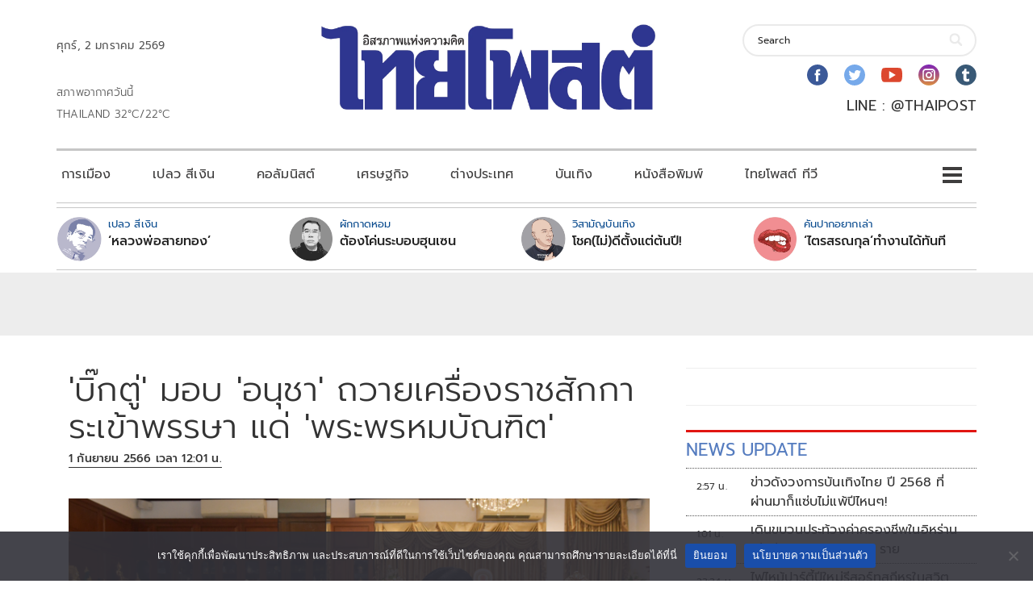

--- FILE ---
content_type: text/html; charset=utf-8
request_url: https://www.google.com/recaptcha/api2/aframe
body_size: 265
content:
<!DOCTYPE HTML><html><head><meta http-equiv="content-type" content="text/html; charset=UTF-8"></head><body><script nonce="8uS5NaiNiacXp2-SHfmqBg">/** Anti-fraud and anti-abuse applications only. See google.com/recaptcha */ try{var clients={'sodar':'https://pagead2.googlesyndication.com/pagead/sodar?'};window.addEventListener("message",function(a){try{if(a.source===window.parent){var b=JSON.parse(a.data);var c=clients[b['id']];if(c){var d=document.createElement('img');d.src=c+b['params']+'&rc='+(localStorage.getItem("rc::a")?sessionStorage.getItem("rc::b"):"");window.document.body.appendChild(d);sessionStorage.setItem("rc::e",parseInt(sessionStorage.getItem("rc::e")||0)+1);localStorage.setItem("rc::h",'1767308145625');}}}catch(b){}});window.parent.postMessage("_grecaptcha_ready", "*");}catch(b){}</script></body></html>

--- FILE ---
content_type: application/javascript; charset=utf-8
request_url: https://fundingchoicesmessages.google.com/f/AGSKWxWD7_haQ3pzij-aMjq9bt-5KMmODYMpj-x6gFJEOXLM5XXz2ETpD8x9pzeiS2lZNLZB4KxEQ66pWF_8JtTOGkegrDbUgVtpOMwufLVvpl-jQjbB0uX_P5hK7LhEHiTId1muVeXs5Q==?fccs=W251bGwsbnVsbCxudWxsLG51bGwsbnVsbCxudWxsLFsxNzY3MzA4MTQ0LDU5MDAwMDAwXSxudWxsLG51bGwsbnVsbCxbbnVsbCxbN11dLCJodHRwczovL3d3dy50aGFpcG9zdC5uZXQvZ2VuZXJhbC1uZXdzLzQ0MTAzOC8iLG51bGwsW1s4LCJzQ2hOSDVPc2FrMCJdLFs5LCJlbi1VUyJdLFsxOSwiMiJdLFsxNywiWzBdIl0sWzI0LCIiXSxbMjksImZhbHNlIl1dXQ
body_size: -206
content:
if (typeof __googlefc.fcKernelManager.run === 'function') {"use strict";this.default_ContributorServingResponseClientJs=this.default_ContributorServingResponseClientJs||{};(function(_){var window=this;
try{
var $H=function(a){this.A=_.t(a)};_.u($H,_.J);var aI=_.Zc($H);var bI=function(a,b,c){this.B=a;this.params=b;this.j=c;this.l=_.F(this.params,4);this.o=new _.Yg(this.B.document,_.O(this.params,3),new _.Lg(_.Kk(this.j)))};bI.prototype.run=function(){if(_.P(this.params,10)){var a=this.o;var b=_.Zg(a);b=_.Jd(b,4);_.ch(a,b)}a=_.Lk(this.j)?_.Xd(_.Lk(this.j)):new _.Zd;_.$d(a,9);_.F(a,4)!==1&&_.H(a,4,this.l===2||this.l===3?1:2);_.Ag(this.params,5)&&(b=_.O(this.params,5),_.gg(a,6,b));return a};var cI=function(){};cI.prototype.run=function(a,b){var c,d;return _.v(function(e){c=aI(b);d=(new bI(a,c,_.A(c,_.Jk,2))).run();return e.return({ia:_.L(d)})})};_.Nk(8,new cI);
}catch(e){_._DumpException(e)}
}).call(this,this.default_ContributorServingResponseClientJs);
// Google Inc.

//# sourceURL=/_/mss/boq-content-ads-contributor/_/js/k=boq-content-ads-contributor.ContributorServingResponseClientJs.en_US.sChNH5Osak0.es5.O/d=1/exm=kernel_loader,loader_js_executable/ed=1/rs=AJlcJMz7a3Aoypzl3FteasZliPsUtk5MMw/m=web_iab_tcf_v2_signal_executable
__googlefc.fcKernelManager.run('\x5b\x5b\x5b8,\x22\x5bnull,\x5b\x5bnull,null,null,\\\x22https:\/\/fundingchoicesmessages.google.com\/f\/AGSKWxXVibaAEhcVWbHWHWfRJ3ybvSBFXZOT6cP647gquLJHoUJUDoXYU6V7lsdjl7aI-1wWiqb950mfq5k4ad9KheNi-qPYiGH9_SIifbzYJ0R3gl3xKFWbgI9x8aQ8dP8z_K3YKhoKbg\\\\u003d\\\\u003d\\\x22\x5d,null,null,\x5bnull,null,null,\\\x22https:\/\/fundingchoicesmessages.google.com\/el\/AGSKWxX0hXRZ9TOLIs6Epp-fjk2UuHLnx62jAqGF_LtE5QrTmXcAC3m61-UTYsH83uQfgYMOgqn3NFRnYGCttjIbUfwyEpJDQyPrjelKlbnM5UtAF_p7NAvBX1yedAI33a_uBRVzfg-c9w\\\\u003d\\\\u003d\\\x22\x5d,null,\x5bnull,\x5b7\x5d\x5d\x5d,\\\x22thaipost.net\\\x22,1,\\\x22en\\\x22,null,null,null,null,1\x5d\x22\x5d\x5d,\x5bnull,null,null,\x22https:\/\/fundingchoicesmessages.google.com\/f\/AGSKWxUBgLCMbmtDI3M1WnZM5cV0sTXD4qGdAQ8w7mP0ZIxgyMGivBUuy5k7Q-0MBOEPNGetuU5A_yulxjzfj4kCe5B6Vpt7UDNKaVrs0jUTf9K9B7P50ZGqs23YRQMbioMR9C602NYGNA\\u003d\\u003d\x22\x5d\x5d');}

--- FILE ---
content_type: application/javascript; charset=utf-8
request_url: https://fundingchoicesmessages.google.com/f/AGSKWxU-1Gu1oO2Vtv7xoZx3smIA3jQTdbHMH8BRg9aP08ix2kkibC1kUbnmtLZNYU4-FT8kxjHhUnW5aVu8nDImD5-0rmQ4KzdCBEIQSLPIpgqVxgRyy6yuI4GQWx_QYtr6xNuf5zTsKBmJrPM2rc-CVOOI4KhixBBLNcsVjYBMv6LW0VYrke11LhccFv4a/_/text_ads./sideads./icon_ad./tickeradsget.=deliverAdFrame&
body_size: -1287
content:
window['be748d00-31d1-4d13-aac6-f2f25ea24628'] = true;

--- FILE ---
content_type: application/javascript
request_url: https://cdn.taboola.com/webpush/id.js
body_size: 184
content:
//tgframe
const iframe = document.createElement("iframe");
iframe.width = "1px";
iframe.height = "1px";
iframe.style.display = "none";
iframe.src = "https://cdn.taboola.com/webpush/tgframe.html"

let taboolaIdFound = false

var taboolaID = undefined

function extractId(e) {
    if (e.origin.includes("taboola")) {
        taboolaIdFound = true;
        clearTimeout(timeoouttgid);
        taboolaID = e.data;
    }
}

window._taboola = window._taboola || [];
_taboola.push({ flush: true });


var timeoouttgid = setTimeout(function () {

    let tgid = localStorage["taboola global:user-id"];
    if (!tgid) {
        _taboola.push({
                          "listenTo": "render", "handler": function () {
                let tgid = localStorage["taboola global:user-id"];
                if (tgid && taboolaIdFound == false) {
                    taboolaIdFound = true;
                    taboolaID = tgid;
                }
            }
                      })
    }
    else {
        taboolaID = tgid;
    }
    if (window.removeEventListener) {
        window.removeEventListener('tgidmsg', extractId)
    }
}, 2000);


window.addEventListener("tgidmsg", extractId, false);

--- FILE ---
content_type: application/javascript
request_url: https://www.thaipost.net/wp-content/plugins/visualcomposer/public/sources/assetsLibrary/fullWidth/dist/fullWidth.bundle.js?ver=40.0-80
body_size: 953
content:
!function(t){var e={};function n(o){if(e[o])return e[o].exports;var i=e[o]={i:o,l:!1,exports:{}};return t[o].call(i.exports,i,i.exports,n),i.l=!0,i.exports}n.m=t,n.c=e,n.d=function(t,e,o){n.o(t,e)||Object.defineProperty(t,e,{enumerable:!0,get:o})},n.r=function(t){"undefined"!=typeof Symbol&&Symbol.toStringTag&&Object.defineProperty(t,Symbol.toStringTag,{value:"Module"}),Object.defineProperty(t,"__esModule",{value:!0})},n.t=function(t,e){if(1&e&&(t=n(t)),8&e)return t;if(4&e&&"object"==typeof t&&t&&t.__esModule)return t;var o=Object.create(null);if(n.r(o),Object.defineProperty(o,"default",{enumerable:!0,value:t}),2&e&&"string"!=typeof t)for(var i in t)n.d(o,i,function(e){return t[e]}.bind(null,i));return o},n.n=function(t){var e=t&&t.__esModule?function(){return t.default}:function(){return t};return n.d(e,"a",e),e},n.o=function(t,e){return Object.prototype.hasOwnProperty.call(t,e)},n.p=".",n(n.s=0)}({"./src/fullWidth.js":function(t,e){!function(){if(void 0!==window.vceResetFullWidthElements)return;let t,e=!1,n=1;function o(){const e=[],n=[];if(t=Array.prototype.slice.call(document.querySelectorAll('[data-vce-full-width="true"]:not([data-vcv-do-helper-clone]),[data-vce-full-width-section="true"]:not([data-vcv-do-helper-clone])')),t.forEach((function(t){t.offsetHeight&&t.offsetWidth?e.push(t):n.push(t)})),e.length&&i(),n.length){const t={root:document.documentElement},e=(t,e)=>{t.forEach((function(t){t.intersectionRatio>0&&i()}))};n.forEach((function(n){new window.IntersectionObserver(e,t).observe(n)}))}}function i(){t.length&&(e||"number"==typeof n&&1!==n||t.forEach((function(t){const e=document.body,n=t.parentElement,o=t.querySelector('[data-vce-element-content="true"]'),i=parseInt(window.getComputedStyle(t,null)["margin-left"],10),l=parseInt(window.getComputedStyle(t,null)["margin-right"],10);let c,r;if(!t.closest("[data-vce-element-content]")&&(t.closest(".vcv-content--header-footer")||t.closest(".vcv-content--blank")))return void(t.getAttribute("data-vce-stretch-content")||t.getAttribute("data-vce-section-stretch-content")||(o.style["padding-left"]="",o.style["padding-right"]=""));if(!t.closest("[data-vce-element-content]")&&(t.closest('[data-vcv-layout-zone="header"]')||t.closest('[data-vcv-layout-zone="footer"]')||t.closest(".vcv-editor-theme-hf")))return;let u=t.closest(".vce-full-width-custom-container");if(u?(c=0-n.getBoundingClientRect().left-i+u.getBoundingClientRect().left,r=u.getBoundingClientRect().width):(c=0-n.getBoundingClientRect().left-i,r=document.documentElement.getBoundingClientRect().width),t.style.width=r+"px",e.classList.contains("rtl")?t.style.right=c+"px":t.style.left=c+"px",t.getAttribute("data-vce-stretch-content")||t.getAttribute("data-vce-section-stretch-content"))o.style["padding-left"]="",o.style["padding-right"]="";else{let t=-1*c;t<0&&(t=0);let e=r-t-n.getBoundingClientRect().width+i+l;e<0&&(e=0),o.style["padding-left"]=t+"px",o.style["padding-right"]=e+"px"}})))}o(),window.addEventListener("touchstart",(function(t){2===t.touches.length&&(e=!0)}),!1),window.addEventListener("touchend",(function(t){e&&(e=!1,n=window.visualViewport&&window.visualViewport.scale)}),!1);window.addEventListener("resize",((t,e)=>{let n,o;return function(){const i=this,l=arguments;o?(clearTimeout(n),n=setTimeout((function(){Date.now()-o>=e&&(t.apply(i,l),o=Date.now())}),e-(Date.now()-o))):(t.apply(i,l),o=Date.now())}})(i,50)),window.vceResetFullWidthElements=o,window.vcv.on("ready",(function(){window.vceResetFullWidthElements&&window.vceResetFullWidthElements()}))}()},0:function(t,e,n){t.exports=n("./src/fullWidth.js")}});